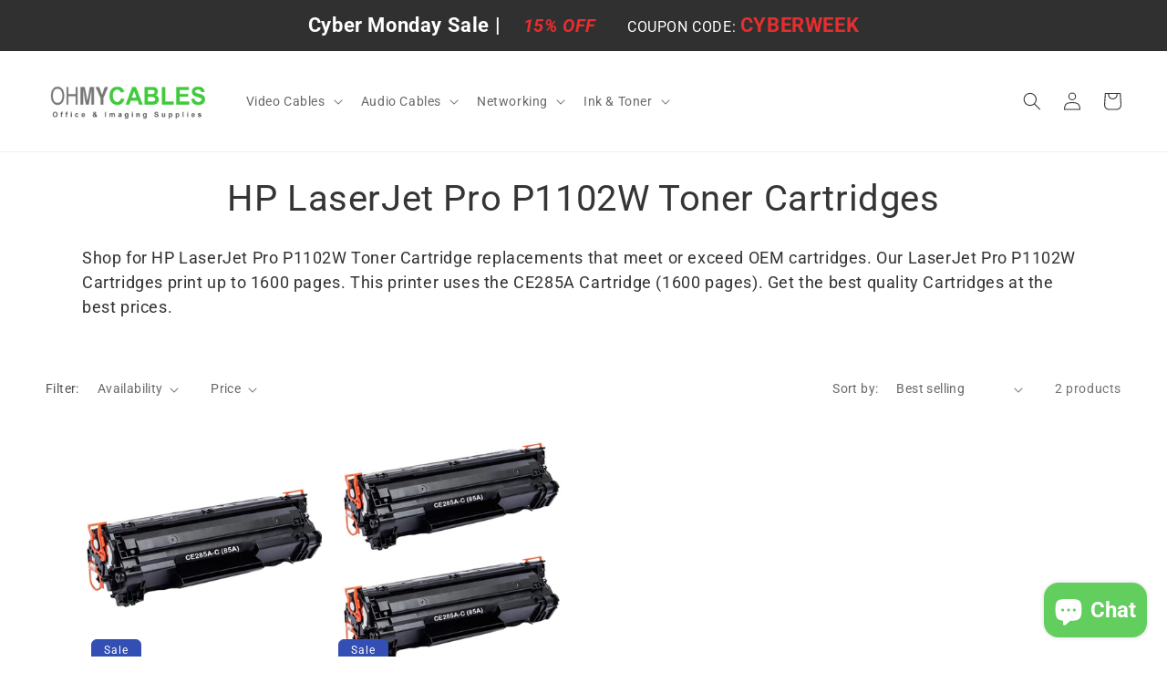

--- FILE ---
content_type: text/css
request_url: https://ohmycables.com/cdn/shop/t/3/assets/omc-collection-standard.css?v=51195324762310936951662083987
body_size: -668
content:
.collection-hero{max-width:1200px;margin:auto;text-align:center}.facets-container,.product-grid-container{max-width:1200px;margin:auto}.collection-hero__description{max-width:100%;text-align:left;font-size:1.6rem;color:#333232}
/*# sourceMappingURL=/cdn/shop/t/3/assets/omc-collection-standard.css.map?v=51195324762310936951662083987 */


--- FILE ---
content_type: text/css
request_url: https://ohmycables.com/cdn/shop/t/3/assets/boost-sd-custom.css?v=1768691219159
body_size: -485
content:
/*# sourceMappingURL=/cdn/shop/t/3/assets/boost-sd-custom.css.map?v=1768691219159 */


--- FILE ---
content_type: text/javascript
request_url: https://ohmycables.com/cdn/shop/t/3/assets/boost-sd-custom.js?v=1768691219159
body_size: -515
content:
//# sourceMappingURL=/cdn/shop/t/3/assets/boost-sd-custom.js.map?v=1768691219159
